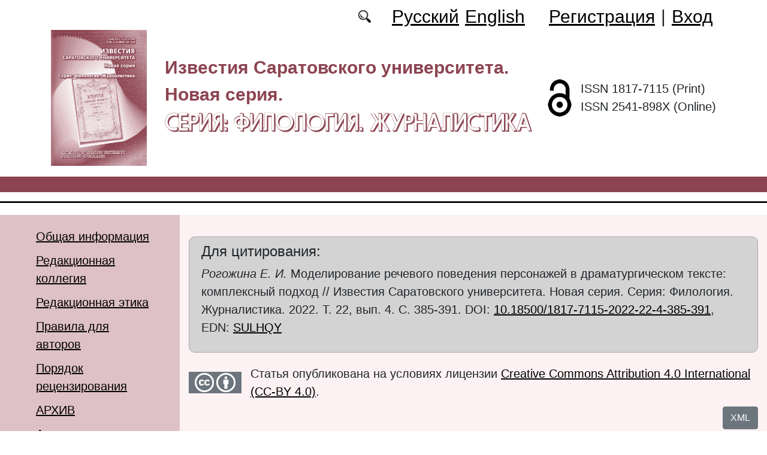

--- FILE ---
content_type: text/html; charset=utf-8
request_url: https://bonjour.sgu.ru/ru/articles/modelirovanie-rechevogo-povedeniya-personazhey-v-dramaturgicheskom-tekste-kompleksnyy
body_size: 14570
content:
<!DOCTYPE html PUBLIC "-//W3C//DTD XHTML+RDFa 1.0//EN"
  "http://www.w3.org/MarkUp/DTD/xhtml-rdfa-1.dtd">
<html xmlns="http://www.w3.org/1999/xhtml" xml:lang="ru" version="XHTML+RDFa 1.0" dir="ltr"
  xmlns:content="http://purl.org/rss/1.0/modules/content/"
  xmlns:dc="http://purl.org/dc/terms/"
  xmlns:foaf="http://xmlns.com/foaf/0.1/"
  xmlns:og="http://ogp.me/ns#"
  xmlns:rdfs="http://www.w3.org/2000/01/rdf-schema#"
  xmlns:sioc="http://rdfs.org/sioc/ns#"
  xmlns:sioct="http://rdfs.org/sioc/types#"
  xmlns:skos="http://www.w3.org/2004/02/skos/core#"
  xmlns:xsd="http://www.w3.org/2001/XMLSchema#">

<head profile="http://www.w3.org/1999/xhtml/vocab">
  <meta http-equiv="Content-Type" content="text/html; charset=utf-8" />
<meta name="Generator" content="Drupal 7 (http://drupal.org)" />
<link rel="canonical" href="/ru/articles/modelirovanie-rechevogo-povedeniya-personazhey-v-dramaturgicheskom-tekste-kompleksnyy" />
<link rel="shortlink" href="/ru/node/261" />
<script type="text/x-mathjax-config">MathJax.Hub.Config({
  showMathMenu: false,
  extensions: ['tex2jax.js'],
  jax: ['input/TeX','output/HTML-CSS'],
  tex2jax: {
    inlineMath: [ ['$','$'], ['\\(','\\)'] ],
    processEscapes: true,
    processClass: 'tex2jax',
    ignoreClass: 'html'
  },
  showProcessingMessages: false,
  messageStyle: 'none',
  menuSettings: { zoom: "Click" },
});</script><link rel="shortcut icon" href="https://bonjour.sgu.ru/sites/bonjour.sgu.ru/themes/bonjour/favicon.ico" type="image/vnd.microsoft.icon" />
  <title>Моделирование речевого поведения персонажей в драматургическом тексте: комплексный подход | Серия: Филология. Журналистика</title>
  <link type="text/css" rel="stylesheet" href="https://bonjour.sgu.ru/sites/bonjour.sgu.ru/files/css/css_xE-rWrJf-fncB6ztZfd2huxqgxu4WO-qwma6Xer30m4.css" media="all" />
<link type="text/css" rel="stylesheet" href="https://bonjour.sgu.ru/sites/bonjour.sgu.ru/files/css/css_vv4pljwlvwdCGPcixhZ126582XBUyQM6Fs-F_c0Bkt0.css" media="all" />
<link type="text/css" rel="stylesheet" href="https://bonjour.sgu.ru/sites/bonjour.sgu.ru/files/css/css_b2V1mKwC3xuqcGl-4EA_b5abWwiof0357XvO7WQRG-8.css" media="all" />
<link type="text/css" rel="stylesheet" href="https://bonjour.sgu.ru/sites/bonjour.sgu.ru/files/css/css_JTri10aax0Zy530kMir7_6_-CTZaJ-y-4J-tDQdKMgg.css" media="all" />
<link type="text/css" rel="stylesheet" href="/sites/all/modules/custom/text_license_page/assets/css/text_license_page.css" media="all" />
<link type="text/css" rel="stylesheet" href="https://bonjour.sgu.ru/sites/bonjour.sgu.ru/files/css/css_Im2dZfzHSouEWEcaMmzBthZq2Y6ymVdu7Wvk55dP_3A.css" media="all" />
<link type="text/css" rel="stylesheet" href="https://bonjour.sgu.ru/sites/bonjour.sgu.ru/files/css/css_Az75w0_pvJtGK78m09XHIeMLZ-Iljv3jz9_Uuhmnl-8.css" media="all" />
  <script type="text/javascript" src="https://bonjour.sgu.ru/sites/bonjour.sgu.ru/files/js/js_mOx0WHl6cNZI0fqrVldT0Ay6Zv7VRFDm9LexZoNN_NI.js"></script>
<script type="text/javascript">
<!--//--><![CDATA[//><!--
jQuery.migrateMute=true;jQuery.migrateTrace=false;
//--><!]]>
</script>
<script type="text/javascript" src="https://bonjour.sgu.ru/sites/bonjour.sgu.ru/files/js/js_bj8aLgXkuGq1Ao0IA5u3fJcg2JYAiq9U-UtBRf0goSc.js"></script>
<script type="text/javascript" src="https://bonjour.sgu.ru/sites/bonjour.sgu.ru/files/js/js_VDllQpUxf2pJJboe1uxbubdbz_92lbkavumvf2EiKjE.js"></script>
<script type="text/javascript" src="https://bonjour.sgu.ru/sites/bonjour.sgu.ru/files/js/js_EkKnthSXPYvyA30Aj8dK6lnys3UIjiTo6xQe-9kpMB4.js"></script>
<script type="text/javascript" src="https://bonjour.sgu.ru/sites/bonjour.sgu.ru/files/js/js_yYtajwsHyNZbF06p2i3BsH1Yqup_u57ps6m9WWFwcWE.js"></script>
<script type="text/javascript" src="/sites/all/libraries/mathjax/MathJax.js?config=TeX-AMS-MML_HTMLorMML"></script>
<script type="text/javascript" src="https://bonjour.sgu.ru/sites/bonjour.sgu.ru/files/js/js_CnO7o4NTh7MD8pvqTRWVjKHXfWaEJKp4aaB8ncKfhvg.js"></script>
<script type="text/javascript">
<!--//--><![CDATA[//><!--
jQuery.extend(Drupal.settings, {"basePath":"\/","pathPrefix":"ru\/","setHasJsCookie":0,"ajaxPageState":{"theme":"bonjour","theme_token":"OFq7ghEYV7tKFouyx4tCRreeoWju_pyeilqaa6OyfcY","jquery_version":"1.12","jquery_version_token":"wgptGtou6nUQzGNYmPdRZsVA7Ml8k1O5IW7PpevAqzE","js":{"0":1,"sites\/all\/modules\/jquery_update\/replace\/jquery\/1.12\/jquery.min.js":1,"1":1,"sites\/all\/modules\/jquery_update\/replace\/jquery-migrate\/1\/jquery-migrate.min.js":1,"misc\/jquery-extend-3.4.0.js":1,"misc\/jquery-html-prefilter-3.5.0-backport.js":1,"misc\/jquery.once.js":1,"misc\/drupal.js":1,"sites\/all\/modules\/jquery_update\/js\/jquery_browser.js":1,"sites\/all\/modules\/jquery_update\/replace\/ui\/ui\/minified\/jquery.ui.core.min.js":1,"sites\/all\/modules\/jquery_update\/replace\/ui\/ui\/minified\/jquery.ui.widget.min.js":1,"sites\/all\/modules\/jquery_update\/replace\/ui\/ui\/minified\/jquery.ui.button.min.js":1,"sites\/all\/modules\/jquery_update\/replace\/ui\/ui\/minified\/jquery.ui.mouse.min.js":1,"sites\/all\/modules\/jquery_update\/replace\/ui\/ui\/minified\/jquery.ui.draggable.min.js":1,"sites\/all\/modules\/jquery_update\/replace\/ui\/ui\/minified\/jquery.ui.position.min.js":1,"misc\/ui\/jquery.ui.position-1.13.0-backport.js":1,"sites\/all\/modules\/jquery_update\/replace\/ui\/ui\/minified\/jquery.ui.resizable.min.js":1,"sites\/all\/modules\/jquery_update\/replace\/ui\/ui\/minified\/jquery.ui.dialog.min.js":1,"misc\/ui\/jquery.ui.dialog-1.13.0-backport.js":1,"misc\/ajax.js":1,"sites\/all\/modules\/jquery_update\/js\/jquery_update.js":1,"sites\/all\/modules\/entityreference\/js\/entityreference.js":1,"sites\/all\/modules\/custom\/local_translate\/local_translate.js":1,"sites\/all\/modules\/mathjax\/mathjax.js":1,"public:\/\/languages\/ru__Br0y89xwhPOpGVTzSafoLaWwl5YqD2NjW414yjb9jU.js":1,"sites\/all\/modules\/custom\/biblio_list\/js\/biblio_list.js":1,"sites\/all\/libraries\/FileSaver.js\/FileSaver.min.js":1,"misc\/progress.js":1,"sites\/all\/modules\/autodialog\/autodialog.js":1,"sites\/all\/modules\/field_group\/field_group.js":1,"\/sites\/all\/libraries\/mathjax\/MathJax.js?config=TeX-AMS-MML_HTMLorMML":1,"sites\/bonjour.sgu.ru\/themes\/bonjour\/libraries\/popper\/popper.min.js":1,"sites\/bonjour.sgu.ru\/themes\/bonjour\/bootstrap\/js\/bootstrap.min.js":1,"sites\/bonjour.sgu.ru\/themes\/bonjour\/js\/app.js":1},"css":{"modules\/system\/system.base.css":1,"modules\/system\/system.menus.css":1,"modules\/system\/system.messages.css":1,"modules\/system\/system.theme.css":1,"misc\/ui\/jquery.ui.core.css":1,"misc\/ui\/jquery.ui.theme.css":1,"misc\/ui\/jquery.ui.button.css":1,"misc\/ui\/jquery.ui.resizable.css":1,"misc\/ui\/jquery.ui.dialog.css":1,"modules\/comment\/comment.css":1,"modules\/field\/theme\/field.css":1,"sites\/all\/modules\/custom\/local_translate\/local_translate.css":1,"modules\/node\/node.css":1,"modules\/search\/search.css":1,"modules\/user\/user.css":1,"sites\/all\/modules\/views\/css\/views.css":1,"sites\/all\/modules\/ckeditor\/css\/ckeditor.css":1,"sites\/all\/modules\/custom\/button_submit_article\/css\/styles-button-submit-articl.css":1,"sites\/all\/modules\/ctools\/css\/ctools.css":1,"modules\/locale\/locale.css":1,"\/sites\/all\/modules\/custom\/text_license_page\/assets\/css\/text_license_page.css":1,"sites\/all\/modules\/custom\/biblio_list\/css\/biblio_list.css":1,"sites\/all\/modules\/date\/date_api\/date.css":1,"sites\/bonjour.sgu.ru\/themes\/bonjour\/bootstrap\/css\/bootstrap.min.css":1,"sites\/bonjour.sgu.ru\/themes\/bonjour\/css\/fonts.css":1,"sites\/bonjour.sgu.ru\/themes\/bonjour\/css\/app.css":1}},"field_group":{"div":"full"},"urlIsAjaxTrusted":{"\/ru\/articles\/modelirovanie-rechevogo-povedeniya-personazhey-v-dramaturgicheskom-tekste-kompleksnyy?destination=node\/261":true}});
//--><!]]>
</script>
</head>
<body class="html not-front not-logged-in two-sidebars page-node page-node- page-node-261 node-type-journalarticle i18n-ru" >
  <div id="skip-link">
    <a href="#main-content" class="element-invisible element-focusable">Перейти к основному содержанию</a>
  </div>
    
	<header class="header">
		<div class="container">

			<div class="header__top row justify-content-center justify-content-lg-end align-items-center mb-2 mb-lg-0">
			
				<div class="header__search search col-auto">
					<a href="/articles/list"></a>
				</div>

				<div class="header__language language col-auto">
					  <div class="region region-language">
    <div id="block-locale-language-content" class="block block-locale">

    
  <div class="content">
    <ul class="language-switcher-locale-url"><li class="ru first active"><a href="/ru/articles/modelirovanie-rechevogo-povedeniya-personazhey-v-dramaturgicheskom-tekste-kompleksnyy" class="language-link active" xml:lang="ru">Русский</a></li>
<li class="en last"><a href="/en/node/261" class="language-link" xml:lang="en">English</a></li>
</ul>  </div>
</div>
  </div>
		
				</div>
				
				<div class="header__userdata userdata col-auto">
					<ul>
						<li>
						<a href="/user/register">Регистрация</a>							
						</li>
						<li>|</li>
						<li>
							<a href="/user">Вход</a>						</li>
					</ul>
				</div>
			</div>

			<div class="header__item row align-items-center text-center text-lg-left">
			
				<div class="logo header__logo col-lg-auto">
					  					<a href="/ru" title="Главная" rel="home" id="logo">
					  <img src="https://bonjour.sgu.ru/sites//bonjour.sgu.ru/themes/bonjour/logo.png" alt="Главная" />
					</a>
					  				</div>
				
				<div id="site-name" class="header__site-name col-lg my-2 my-lg-0">

					  						<div id="name-and-slogan">
						
						  							<div id="site-slogan">Известия Саратовского университета. Новая серия.</div>
						  						  
						  														  <h1 class="site-name">
								<a href="/ru" title="Главная" rel="home">Серия: Филология. Журналистика</a>
							  </h1>
													  						</div> <!-- /#name-and-slogan -->
					  
				</div>
				
			    <div class="open_access col-xl-auto col-lg-9 col-md-8 col-sm-7 col-6"></div>

				<div class="issn col-xl-auto col-lg-3 col-md-4 col-sm-5 col-6 text-right text-xl-left">
				  	<div class="block-issn">
						<div>ISSN 1817-7115 (Print)</div>
						<div>ISSN 2541-898X (Online)</div>
					</div>
				</div>	

			</div>


		</div> <!-- end container -->

		<nav class="header__nav">


	

		</nav>
		<hr class="header_line1 line1">
		<hr class="header_line2 line2">
		
	</header>

	<main class="main">
		<div class="container">
			<div class="row">
					<div id ="sidebar-first" class="sidebar col-lg-3 py-3">
						  <div class="region region-sidebar-first">
    <div id="block-system-main-menu" class="block block-system block-menu">

    
  <div class="content">
    <ul class="menu"><li class="first leaf"><a href="/ru/content/obshchaya-informaciya">Общая информация</a></li>
<li class="leaf"><a href="/ru/content/redakcionnaya-kollegiya">Редакционная коллегия</a></li>
<li class="leaf"><a href="/ru/content/redakcionnaya-etika">Редакционная этика</a></li>
<li class="leaf"><a href="/ru/content/pravila-dlya-avtorov">Правила для авторов</a></li>
<li class="leaf"><a href="/ru/content/poryadok-recenzirovaniya">Порядок рецензирования</a></li>
<li class="leaf"><a href="/ru/journal/issues" title="">АРХИВ</a></li>
<li class="leaf"><a href="/ru/authors-user/list" title="">Авторы</a></li>
<li class="leaf"><a href="/ru/rubriki" title="">Рубрики</a></li>
<li class="leaf"><a href="/ru/articles/list" title="">Поиск статей</a></li>
<li class="leaf"><a href="/ru/latest" title="">Последний выпуск</a></li>
<li class="last leaf"><a href="/ru/content/kontakty">Контакты</a></li>
</ul>  </div>
</div>
  </div>
					</div>

					<div id="main-content" class="col-lg-6 py-3">
						
																																		  <div class="tabs"></div>
																																			  <div class="region region-content">
    <div id="block-citing-an-article-citing-block" class="block block-citing-an-article">

    
  <div class="content">
    <h4>Для цитирования:</h4><p><i>Рогожина Е. И.</i> Моделирование речевого поведения персонажей в драматургическом тексте: комплексный подход // Известия Саратовского университета. Новая серия. Серия: Филология. Журналистика. 2022. Т. 22, вып. 4. С. 385-391. DOI: <a href="https://doi.org/10.18500/1817-7115-2022-22-4-385-391"  target="_blank">10.18500/1817-7115-2022-22-4-385-391</a>, EDN: <a href="https://www.elibrary.ru/item.asp?edn=SULHQY"  target="_blank">SULHQY</a></p>    </div>
</div>
<div id="block-text-license-page-info-license-page" class="block block-text-license-page">

    
  <div class="content">
    <div class="creativecommons"><span class="cc-logo"></span><span class="cc-attribution"></span></div><div>Статья опубликована на условиях лицензии  <a href="https://creativecommons.org/licenses/by/4.0/deed.ru" target="_blank">Creative Commons Attribution 4.0 International (CC-BY 4.0)</a>.</div>  </div>
</div>
<div id="block-biblio-list-cite-article-block" class="block block-biblio-list">

    
  <div class="content">
    

		<!-- Button trigger modal -->
		<div class="text-right">
			<button type="button" class="btn btn-secondary" data-toggle="modal" data-target="#CiteModal">XML
			</button>
		</div>

		<!-- Modal -->
		<div class="modal fade" id="CiteModal" tabindex="-1" role="dialog" aria-labelledby="CiteModalTitle" aria-hidden="true">
		  <div class="modal-dialog modal-dialog-centered" role="document">
		    <div class="modal-content">
		      <div class="modal-header">
		        <h5 class="modal-title" id="CiteModalLongTitle">XML</h5>
		        <button type="button" class="close" data-dismiss="modal" aria-label="Close">
		          <span aria-hidden="true">&times;</span>
		        </button>
		      </div>
		      <div class="modal-body">
				<nav>
				  <div class="nav nav-tabs" id="nav-tab" role="tablist">
				    <a class="nav-item nav-link active" id="nav-xml-tab" data-toggle="tab" href="#nav-xml" role="tab" aria-controls="nav-xml" aria-selected="true">xml</a>
				    <a class="nav-item nav-link" id="nav-BibTeX-tab" data-toggle="tab" href="#nav-BibTeX" role="tab" aria-controls="nav-BibTeX" aria-selected="false">BibTeX</a>
				  </div>
				</nav>
				<div class="tab-content" id="nav-tabContent">

				  <div class="tab-pane fade show active" id="nav-xml" role="tabpanel" aria-labelledby="nav-home-tab">
				    <p class="text-right my-3">XML для сайта doaj.org</p>
				    <textarea id="xml"><?xml version="1.0" encoding="UTF-8"?>
<records>
 <record>
  <language>eng</language>
  <publisher>Saratov State University</publisher>
  <journalTitle>Izvestiya of Saratov University. Philology. Journalism</journalTitle>
  <issn>1817-7115</issn>
  <eissn>2541-898X</eissn>
  <publicationDate>2022-11-30</publicationDate> 
  <volume>22</volume>
  <issue>4</issue>
  <startPage>385</startPage>
  <endPage>391</endPage>
  <doi>10.18500/1817-7115-2022-22-4-385-391</doi>
  <documentType>article</documentType>
  <title language="eng">Patterns of characters’ speech behavior in a dramaturgical text: A complex approach</title>
  <authors>
    <author>
      <name>Rogozhina, Elena I.</name>
      <affiliationId>1</affiliationId>
    </author>
  </authors>
  <affiliationsList>
    <affiliationName affiliationId="1">Saratov State University, Russia, 410012, Saratov, Astrakhanskaya street, 83</affiliationName>
    </affiliationsList>
  <abstract language="eng">The article off ers the development of the complex methodology for the study of the speech behavior of the intelligentsia characters. The material of the research is the plays and screenplays of the 60–80s of the 20th century by the Soviet authors such as Valentin Azernikov, Alexei Arbuzov, Vladimir Arro, Emil Braginsky and Eldar Ryazanov, Alexander Vampilov, Alexander Volodin and Leonid Zorin, and others. The article considers methodological approaches to the study of the speech behavior of literary characters belonging to the same social group. Patterns of linguistic persona and patterns of speech behavior are analyzed. The main defi nitions applied within the scope of the approaches are linguistic, speech, communicative, or discursive persona; linguistic, verbal, communicative, or discursive behavior, as well as units of description of speech behavior: speech acts, parameters, actions, steps, speech or communicative strategies and tactics, speech genres, speech acts and speech behavior patterns. The approaches under consideration are discovered to have points of convergence, the prospects of developing the research are outlined. It is concluded to be necessary to conduct a contrastive study, namely, to compare the communicative features of the behavior of the members of diff erent social groups in typical communicative situations and to identify specifi c patterns of speech behavior, which the authors use in creating the intelligentsia characters of the 60–80s of the 20th century. The prospects of the study include the consideration of various communicative situations with the participation of only intelligentsia members, or an intelligentsia character and a member of another social group; formal and informal communication situations, the status of communicants, communication participants complying with etiquette norms, emotionality and reasonableness of communication, ways of expressing evaluation, infl uence on the organization of communication, as well as other linguistic and extralinguistic factors, should be taken into account in the study. </abstract>
  <fullTextUrl format="pdf">https://bonjour.sgu.ru/sites/bonjour.sgu.ru/files/text-pdf/2023/05/filologiya_2022_4_3._rogozhina_1.pdf</fullTextUrl>
  <keywords language="eng">
    <keyword>speech behavior</keyword>
    <keyword>speech behavior patterns</keyword>
    <keyword>linguistic persona</keyword>
    <keyword>speech portrait</keyword>
    <keyword>an intellectual</keyword>
    <keyword>character’s speech</keyword>
  </keywords>
 </record>
</records></textarea>
				    <div class="text-right mt-3">
				    	<button id="button_xml" onclick="downloadXML();">save as xml</button>
				    </div>
				  </div>

				  <div class="tab-pane fade" id="nav-BibTeX" role="tabpanel" aria-labelledby="nav-profile-tab">
					<p class="text-right my-3">BibTeX</p>
				    <textarea id="BibTeX">@article{
	Izvestiya of Saratov University. Philology. Journalism-22-4-385,
	author = {Rogozhina, Elena I.},
	title = {Patterns of characters’ speech behavior in a dramaturgical text: A complex approach},
	year = {2022},
	journal = {Izvestiya of Saratov University. Philology. Journalism},
	volume = {22},
	number = {4},
	url = {https://bonjour.sgu.ru/sites/bonjour.sgu.ru/files/text-pdf/2023/05/filologiya_2022_4_3._rogozhina_1.pdf},
	address = {Saratov State University, ul. Astrakhanskaya, 83, Saratov, 410012, Russia},
	language = {en},
	doi = {10.18500/1817-7115-2022-22-4-385-391},
	pages = {385--391},
	issn = {1817-7115},
	keywords = {speech behavior,speech behavior patterns,linguistic persona,speech portrait,an intellectual,character’s speech},
	abstract = {The article off ers the development of the complex methodology for the study of the speech behavior of the intelligentsia characters. The material of the research is the plays and screenplays of the 60–80s of the 20th century by the Soviet authors such as Valentin Azernikov, Alexei Arbuzov, Vladimir Arro, Emil Braginsky and Eldar Ryazanov, Alexander Vampilov, Alexander Volodin and Leonid Zorin, and others. The article considers methodological approaches to the study of the speech behavior of literary characters belonging to the same social group. Patterns of linguistic persona and patterns of speech behavior are analyzed. The main defi nitions applied within the scope of the approaches are linguistic, speech, communicative, or discursive persona; linguistic, verbal, communicative, or discursive behavior, as well as units of description of speech behavior: speech acts, parameters, actions, steps, speech or communicative strategies and tactics, speech genres, speech acts and speech behavior patterns. The approaches under consideration are discovered to have points of convergence, the prospects of developing the research are outlined. It is concluded to be necessary to conduct a contrastive study, namely, to compare the communicative features of the behavior of the members of diff erent social groups in typical communicative situations and to identify specifi c patterns of speech behavior, which the authors use in creating the intelligentsia characters of the 60–80s of the 20th century. The prospects of the study include the consideration of various communicative situations with the participation of only intelligentsia members, or an intelligentsia character and a member of another social group; formal and informal communication situations, the status of communicants, communication participants complying with etiquette norms, emotionality and reasonableness of communication, ways of expressing evaluation, infl uence on the organization of communication, as well as other linguistic and extralinguistic factors, should be taken into account in the study. }
}</textarea>
				    <div class="text-right mt-3">
				    	<button id="button_xml" onclick="downloadBibTeX();">save as BibTeX</button>
				    </div>

				  </div>

				  </div>				  
				
		      </div>
		    </div>

		  </div>
		</div>
	  </div>
</div>
<div id="block-system-main" class="block block-system">

    
  <div class="content">
    <div id="node-261" class="node node-journalarticle clearfix" about="/ru/articles/modelirovanie-rechevogo-povedeniya-personazhey-v-dramaturgicheskom-tekste-kompleksnyy" typeof="sioc:Item foaf:Document">

    
    
      <span property="dc:title" content="Моделирование речевого поведения персонажей в драматургическом тексте: комплексный подход" class="rdf-meta element-hidden"></span><span property="sioc:num_replies" content="0" datatype="xsd:integer" class="rdf-meta element-hidden"></span>
  
  <div class="content">
    


    <div class="field field-name-field-text-pdf field-type-file field-label-inline clearfix">
              <div class="field-label">Полный текст в формате PDF(Ru): </div>
            <div class="field-items">
        		
			           <div class="field-item even"><span class="file"><img class="file-icon" alt="Иконка PDF" title="application/pdf" src="/modules/file/icons/application-pdf.png" /> <a href="https://bonjour.sgu.ru/sites/bonjour.sgu.ru/files/text-pdf/2023/05/filologiya_2022_4_3._rogozhina_1.pdf" type="application/pdf; length=384922">filologiya_2022_4_3._rogozhina.pdf</a></span></div>
          <div class="prosmotr"> (загрузок: 0)</div>
              </div>
    </div><!--
This file is not used by Drupal core, which uses theme functions instead.
See http://api.drupal.org/api/function/theme_field/7 for details.
After copying this file to your theme's folder and customizing it, remove this
HTML comment.
-->
<div class="field field-name-field-language field-type-list-integer field-label-inline clearfix">
      <div class="field-label">Язык публикации:&nbsp;</div>
    <div class="field-items">
          <div class="field-item even">русский</div>
      </div>
</div>
<!--
This file is not used by Drupal core, which uses theme functions instead.
See http://api.drupal.org/api/function/theme_field/7 for details.
After copying this file to your theme's folder and customizing it, remove this
HTML comment.
-->
<div class="field field-name-field-heading field-type-taxonomy-term-reference field-label-inline clearfix">
      <div class="field-label">Рубрика:&nbsp;</div>
    <div class="field-items">
          <div class="field-item even"><a href="/ru/rubrika/lingvistika" typeof="skos:Concept" property="rdfs:label skos:prefLabel">Лингвистика</a></div>
      </div>
</div>
<!--
This file is not used by Drupal core, which uses theme functions instead.
See http://api.drupal.org/api/function/theme_field/7 for details.
After copying this file to your theme's folder and customizing it, remove this
HTML comment.
-->
<div class="field field-name-field-typersci field-type-taxonomy-term-reference field-label-inline clearfix">
      <div class="field-label">Тип статьи:&nbsp;</div>
    <div class="field-items">
          <div class="field-item even">Научная статья</div>
      </div>
</div>
<!--
This file is not used by Drupal core, which uses theme functions instead.
See http://api.drupal.org/api/function/theme_field/7 for details.
After copying this file to your theme's folder and customizing it, remove this
HTML comment.
-->
<div class="field field-name-field-udk field-type-text field-label-inline clearfix">
      <div class="field-label">УДК:&nbsp;</div>
    <div class="field-items">
          <div class="field-item even">821.161.1.09-2+929</div>
      </div>
</div>
<!--
This file is not used by Drupal core, which uses theme functions instead.
See http://api.drupal.org/api/function/theme_field/7 for details.
After copying this file to your theme's folder and customizing it, remove this
HTML comment.
-->
<div class="field field-name-field-doi field-type-text field-label-inline clearfix">
      <div class="field-label">DOI:&nbsp;</div>
    <div class="field-items">
          <div class="orcid"><a href="https://doi.org/10.18500/1817-7115-2022-22-4-385-391"/ target="_blank">10.18500/1817-7115-2022-22-4-385-391</a></div>
      </div>
</div>
<!--
This file is not used by Drupal core, which uses theme functions instead.
See http://api.drupal.org/api/function/theme_field/7 for details.
After copying this file to your theme's folder and customizing it, remove this
HTML comment.
-->
<div class="field field-name-field-edn field-type-text field-label-inline clearfix">
      <div class="field-label">EDN:&nbsp;</div>
    <div class="field-items">
          <div class="field-item even">SULHQY</div>
      </div>
</div>
<!--
This file is not used by Drupal core, which uses theme functions instead.
See http://api.drupal.org/api/function/theme_field/7 for details.
After copying this file to your theme's folder and customizing it, remove this
HTML comment.
-->


<div class="field field-name-title-field field-type-text field-label-hidden">


	<div class="field-item"><h1 class="page-title">Моделирование речевого поведения персонажей в драматургическом тексте: комплексный подход</h1>
</div>


</div>



<!--
This file is not used by Drupal core, which uses theme functions instead.
See http://api.drupal.org/api/function/theme_field/7 for details.
After copying this file to your theme's folder and customizing it, remove this
HTML comment.
-->
<div class="field field-name-field-autor field-type-entityreference field-label-inline clearfix">
      <div class="field-label">Авторы:&nbsp;</div>
    <div class="field-items">
          <div class="field-item even"><a target="_blank" href="/ru/users/rogozhina-elena">Рогожина Елена Игоревна</a>, Саратовский национальный исследовательский государственный университет имени Н. Г. Чернышевского</div>
      </div>
</div>
<!--
This file is not used by Drupal core, which uses theme functions instead.
See http://api.drupal.org/api/function/theme_field/7 for details.
After copying this file to your theme's folder and customizing it, remove this
HTML comment.
-->
<div class="field field-name-body field-type-text-with-summary field-label-above">
      <div class="field-label">Аннотация:&nbsp;</div>
    <div class="field-items">
          <div class="field-item even" property="content:encoded"><div class="tex2jax"><p class="rtejustify">В статье предлагается разработка комплексной методики для изучения речевого поведения героя-интеллигента на материале пьес и киносценариев советских драматургов 60–80-х гг. XX в.: Валентина Азерникова, Алексея Арбузова, Владимира Арро, Эмиля Брагинского и Эльдара Рязанова, Александра Вампилова, Александра Володина, Леонида Зорина и др. Рассматриваются методические подходы к исследованию речевого поведения литературных персонажей, относящихся к одной социальной группе. Анализируются модели языковой личности и модели речевого поведения. В терминологическом аппарате подходов используются такие понятия, как языковая, речевая, коммуникативная, или дискурсивная, личность; языковое, речевое, коммуникативное, или дискурсивное, поведение, а также единицы описания речевого поведения: речевые акты, операции, действия, шаги, речевые, или коммуникативные, стратегии и тактики, речевые жанры, речевые поступки и модели речевого поведения. В работе найдены точки пересечения рассмотренных подходов и намечены перспективы исследования. Сделан вывод о необходимости проведения контрастивного исследования, которое позволит сравнить коммуникативные особенности поведения представителей разных социальных групп в типовых коммуникативных ситуациях и выявить специфические модели речевого поведения, с помощью которых авторы создают героя-интеллигента 60–80-х гг. XX в. К перспективам исследования относятся: рассмотрение различных коммуникативных ситуаций в художественных текстах с участием только представителей интеллигенции или героя-интеллигента и представителя другой социальной группы; анализ формальных и неформальных ситуаций общения, статус коммуникантов, соблюдение участниками коммуникации норм этикета, эмоциональность и аргументированность общения, способы выражения оценки, влияние на организацию коммуникации, а также другие лингвистические и экстралингвистические факторы.</p>
</div></div>
      </div>
</div>
<!--
This file is not used by Drupal core, which uses theme functions instead.
See http://api.drupal.org/api/function/theme_field/7 for details.
After copying this file to your theme's folder and customizing it, remove this
HTML comment.
-->
<div class="field field-name-field-key-words field-type-taxonomy-term-reference field-label-inline clearfix">
      <div class="field-label">Ключевые слова:&nbsp;</div>
    <div class="field-items">
          <div class="field-item even"><a href="/ru/klyuchevye-slova/rechevoe-povedenie" typeof="skos:Concept" property="rdfs:label skos:prefLabel">речевое поведение</a></div>
          <div class="field-item odd"><a href="/ru/klyuchevye-slova/model-rechevogo-povedeniya" typeof="skos:Concept" property="rdfs:label skos:prefLabel">модель речевого поведения</a></div>
          <div class="field-item even"><a href="/ru/klyuchevye-slova/yazykovaya-lichnost-0" typeof="skos:Concept" property="rdfs:label skos:prefLabel">языковая личность</a></div>
          <div class="field-item odd"><a href="/ru/klyuchevye-slova/rechevoy-portret" typeof="skos:Concept" property="rdfs:label skos:prefLabel">речевой портрет</a></div>
          <div class="field-item even"><a href="/ru/klyuchevye-slova/intelligent" typeof="skos:Concept" property="rdfs:label skos:prefLabel">интеллигент</a></div>
          <div class="field-item odd"><a href="/ru/klyuchevye-slova/rech-personazha" typeof="skos:Concept" property="rdfs:label skos:prefLabel">речь персонажа</a></div>
      </div>
</div>
<!--
This file is not used by Drupal core, which uses theme functions instead.
See http://api.drupal.org/api/function/theme_field/7 for details.
After copying this file to your theme's folder and customizing it, remove this
HTML comment.
-->
<div class="field field-name-field-literature field-type-text-long field-label-above">
      <div class="field-label">Список источников:&nbsp;</div>
    <div class="field-items">
          <div class="field-item even"><div class="tex2jax"><ol>
<li><em>Поливанов Е. Д. </em>Фонетика интеллигентского языка // Поливанов Е. Д. Статьи по общему языкознанию. М. : Наука, 1968. С. 225–235.</li>
<li><em>Крысин Л. П. </em>Современный русский интеллигент: попытка речевого портрета // Русский язык в научном освещении. 2001. № 1. С. 90–106.</li>
<li><em>Карасик В. И</em>. Лингвокультурный типаж «русский интеллигент» // Аксиологическая лингвистика: лингвокультурные типажи : сб. науч. тр. / под ред. В. И. Карасика. Волгоград : Парадигма, 2005. С. 25–61.</li>
<li><em>Борисова М. Б. </em>Слово в драматургии М. Горького. Саратов : Изд-во Саратовского ун-та, 1970. 198 с.</li>
<li>Языковые процессы современной русской художественной литературы: проза / Н. А. Кожевникова, В. В. Одинцов, Т. Г. Винокур [и др.] ; отв. ред. : А. И. Горшков, А. Д. Григорьева. М. : Наука, 1977. 336 с.</li>
<li><em>Полищук Г. Г. </em>Разговорная речь и художественный диалог // Лингвистика и поэтика / отв. ред. В. П. Григорьев. М. : Наука, 1979. С. 188–199.</li>
<li><em>Виноградов В. В. </em>Избранные труды : в 5 т. Т. 5. О языке художественной прозы. М. : Наука, 1980. 360 с.</li>
<li><em>Сиротинина О. Б. </em>Русская разговорная речь : пособие для учителя. М. : Просвещение, 1983. 80 с.</li>
<li><em>Зайцева И. П. </em>Современная драматургическая речь: Структура, семантика, стилистика : дис. … д-ра филол. наук. М., 2002. 444 с.</li>
<li><em>Каримова И. Р. </em>Коммуникативная организация драматического произведения: На материале пьес А. Галича, В. Максимова, А. Вампилова : дис. ... канд. филол. наук. Казань, 2004. 141 с.</li>
<li><em>Степанов А. Д. </em>Проблемы коммуникации у Чехова. М. : Языки славянской культуры, 2005. 400 с.</li>
<li><em>Казанкова E. А. </em>Исследование речевого общения в лингвистике, лингвистической поэтике и семиотике // Acta Linguistica. 2012. Т. 6, № 1. URL: <a href="https://www.actalinguistica.com/journal/index.php/al/article/viewFile/1/16">https://www.actalinguistica.com/journal/index.php/al/article/viewFile/1/16</a> (дата обращения: 09.03.2022).</li>
<li><em>Артюшков И. В. </em>Внутренняя речь и ее изображение в художественной литературе (на материале романов Ф. М. Достоевского и Л. Н. Толстого. М. : МПГУ, 2003. 348 с.</li>
<li><em>Гинзбург Л. Я. </em>О литературном герое. Л. : Советский писатель, 1979. 224 с.</li>
<li><em>Чурилина Л. Н. </em>«Языковая личность» в художественном тексте. 2-е изд., стер. М. : Флинта ; Наука, 2011. 240 с.</li>
<li><em>Караулов Ю. Н. </em>Русский язык и языковая личность. Изд. 7-е. М. : Изд-во ЛКИ, 2010. 264 с.</li>
<li><em>Зорин Л. </em>Энциклопедисты // Зорин Л. Театральная фантазия. Одиннадцать пьес. М. : Искусство, 1974. С. 213–280.</li>
<li><em>Зорин Л. </em>Покровские ворота // Зорин Л. Покровские ворота : пьесы. СПб. : Азбука, Азбука-Аттикус, 2016. С. 113–182.</li>
<li><em>Чурилина Л. Н. </em>Антропоцентризм художественного текста как принцип организации его лексической структуры : дис. … д-ра филол. наук. СПб., 2002. 513 с.</li>
<li><em>Зорин Л. </em>Транзит // Зорин Л. Театральная фантазия. Одиннадцать пьес. М. : Искусство, 1974. С. 447–492.</li>
<li><em>Зорин Л. </em>Добряки // Зорин Л. Театральная фантазия. Одиннадцать пьес. М. : Искусство, 1974. С. 143–212.</li>
<li><em>Хисамова Г. Г. </em>Диалог как компонент художественного текста (на материале художественной прозы В. М. Шукшина). М. : МПГУ, 2007. 352 с.</li>
<li><em>Ишмуратова С. Р. </em>Речевое поведение персонажа в художественном тексте (на материале художественной прозы В. П. Астафьева и В. М. Шукшина) : дис. ... канд. филол. наук. Уфа, 2016. 172 с.</li>
<li><em>Чеботникова Т. А. </em>Речевое поведение личности в дискурсе художественного произведения: роли, маски, образы. Оренбург : Изд-во ОГПУ, 2011. 230 с.</li>
<li><em>Шильман М. В. </em>Коммуникативная стратегия «речевая маска» (на материале произведений Аркадия и Бориса Стругацких) : автореф. дис. … канд. филол. наук. Новосибирск, 2006. 23 с.</li>
<li><em>Полубиченко Л. В. </em>Коллективная культурно-языковая личность москвича в романе «Мастер и Маргарита» и его англоязычных переводах // Вестник Российского нового университета. Серия : Человек в современном мире. 2021. № 2. С. 72–77. <a href="https://doi.org/10.25586/RNU.V925X.21.02.P.072">https://doi.org/10.25586/RNU.V925X.21.02.P.072</a></li>
<li><em>Карасик В. И., Дмитриева О. А. </em>Лингвокультурный типаж: к определению понятия // Аксиологическая лингвистика: лингвокультурные типажи : сб. науч. тр. / под ред. В. И. Карасика. Волгоград : Парадигма, 2005. С. 5–25.</li>
<li><em>Винокур Т. Г. </em>Говорящий и слушающий. Варианты речевого поведения. М. : Наука, 1993. 172 с.</li>
<li><em>Борисова И. Н. </em>Русский разговорный диалог: Структура и динамика. Изд. 3-е. М. : Либроком, 2009. 320 с.</li>
<li><em>Борисова И. Н. </em>Непрямая коммуникация в речевой систематике // Прямая и непрямая коммуникация. Саратов, 2003. URL: <a href="http://www.sgu.ru/structure/philological/linghist/sbornik-zhanry-rechi/materialyvypuskov/pryamaya-i-nepryamaya-kommunikaciya">http://www.sgu.ru/structure/philological/linghist/sbornik-zhanry-rechi/m...</a> (дата обращения: 09.03.2022).</li>
<li><em>Борисова И. Н. </em>Речевой поступок как единица коммуникативной практики // Вестник Гуманитарного университета. 2014. № 4 (7). С. 88–97.</li>
<li><em>Гетте Е. Ю. </em>Речевое поведение в гендерном аспекте: проблемы теории и методики описания : дис. … канд. филол. наук. Воронеж, 2004. 268 с.</li>
<li><em>Гладров В., Которова Е. Г. </em>Контрастивное изучение моделей речевого поведения // Жанры речи. 2015. № 2 (12). С. 27–39. <a href="https://doi.org/10.18500/2311-0740-2015-2-12-27-39">https://doi.org/10.18500/2311-0740-2015-2-12-27-39</a></li>
<li><em>Бабенко Л. Г., Ползунова М. В. </em>Речевой поступок и речевой акт в структуре речевого жанра «Объяснение в любви» на материале художественного произведения Дж. Голсуорси «Сага о Форсайтах» // Вестник Южно-Уральского государственного университета. Серия : Лингвистика. 2008. № 16 (116). С. 13–19.</li>
<li><em>Зорин Л</em>. Измена // Зорин Л. Покровские ворота : пьесы. М. : Советский писатель, 1979. С. 557–591.</li>
</ol>
</div></div>
      </div>
</div>
<!--
This file is not used by Drupal core, which uses theme functions instead.
See http://api.drupal.org/api/function/theme_field/7 for details.
After copying this file to your theme's folder and customizing it, remove this
HTML comment.
-->
<div class="field field-name-field-date-received field-type-datetime field-label-inline clearfix">
      <div class="field-label">Поступила в редакцию:&nbsp;</div>
    <div class="field-items">
          <div class="field-item even"><span  property="dc:date" datatype="xsd:dateTime" content="2022-04-26T00:00:00+04:00" class="date-display-single">26.04.2022</span></div>
      </div>
</div>
<!--
This file is not used by Drupal core, which uses theme functions instead.
See http://api.drupal.org/api/function/theme_field/7 for details.
After copying this file to your theme's folder and customizing it, remove this
HTML comment.
-->
<div class="field field-name-field-accepted field-type-datetime field-label-inline clearfix">
      <div class="field-label">Принята к публикации:&nbsp;</div>
    <div class="field-items">
          <div class="field-item even"><span  property="dc:date" datatype="xsd:dateTime" content="2022-05-06T00:00:00+04:00" class="date-display-single">06.05.2022</span></div>
      </div>
</div>
<!--
This file is not used by Drupal core, which uses theme functions instead.
See http://api.drupal.org/api/function/theme_field/7 for details.
After copying this file to your theme's folder and customizing it, remove this
HTML comment.
-->
<div class="field field-name-field-available-online field-type-datetime field-label-inline clearfix">
      <div class="field-label">Опубликована онлайн:&nbsp;</div>
    <div class="field-items">
          <div class="field-item even"><span  property="dc:date" datatype="xsd:dateTime" content="2022-11-30T00:00:00+04:00" class="date-display-single">30.11.2022</span></div>
      </div>
</div>
<!--
This file is not used by Drupal core, which uses theme functions instead.
See http://api.drupal.org/api/function/theme_field/7 for details.
After copying this file to your theme's folder and customizing it, remove this
HTML comment.
-->
<div class="field field-name-field-published field-type-datetime field-label-inline clearfix">
      <div class="field-label">Опубликована:&nbsp;</div>
    <div class="field-items">
          <div class="field-item even"><span  property="dc:date" datatype="xsd:dateTime" content="2022-11-30T00:00:00+04:00" class="date-display-single">30.11.2022</span></div>
      </div>
</div>
<div id="node-journalarticle-full-group-journal-info" class="clearfix group-journal-info field-group-div"><!--
This file is not used by Drupal core, which uses theme functions instead.
See http://api.drupal.org/api/function/theme_field/7 for details.
After copying this file to your theme's folder and customizing it, remove this
HTML comment.
-->
<div class="field field-name-field-journal-link field-type-entityreference field-label-inline clearfix">
      <div class="field-label">Журнал:&nbsp;</div>
    <div class="field-items">
          <div class="field-item even"><a href="/ru/journal/2022/4">Известия Саратовского университета. Новая серия. Серия: Филология. Журналистика, 2022, Т. 22, вып. 4</a></div>
      </div>
</div>
</div>  </div>

  
  
</div>
  </div>
</div>
  </div>
					
							
					</div>
					<div id="sidebar-second" class="sidebar col-lg-3 py-3">
						  <div class="region region-sidebar-second">
    <div id="block-button-submit-article-button-submit-article" class="block block-button-submit-article">

    
  <div class="content">
    <a href="/ru/user/register" class="button-submit-article">Загрузить статью</a>  </div>
</div>
<div id="block-user-login" class="block block-user">

    <h2>Вход на сайт</h2>
  
  <div class="content">
    <form action="/ru/articles/modelirovanie-rechevogo-povedeniya-personazhey-v-dramaturgicheskom-tekste-kompleksnyy?destination=node/261" method="post" id="user-login-form" accept-charset="UTF-8"><div><div class="form-item form-type-textfield form-item-name">
  <label for="edit-name">Имя пользователя <span class="form-required" title="Обязательно для заполнения.">*</span></label>
 <input type="text" id="edit-name" name="name" value="" size="15" maxlength="60" class="form-text required" />
</div>
<div class="form-item form-type-password form-item-pass">
  <label for="edit-pass">Пароль <span class="form-required" title="Обязательно для заполнения.">*</span></label>
 <input type="password" id="edit-pass" name="pass" size="15" maxlength="128" class="form-text required" />
</div>
<div class="item-list"><ul><li class="first"><a href="/ru/user/register" title="Регистрация">Регистрация</a></li>
<li class="last"><a href="/ru/user/password" title="Запросить новый пароль по электронной почте.">Забыли пароль?</a></li>
</ul></div><input type="hidden" name="form_build_id" value="form-1YOLtA2YN-E-5MXMrho3zH8W0DbfBwH8G5YIjl0s6sI" />
<input type="hidden" name="form_id" value="user_login_block" />
<div class="form-actions form-wrapper" id="edit-actions"><input type="submit" id="edit-submit" name="op" value="Войти" class="form-submit" /></div></div></form>  </div>
</div>
<div id="block-menu-menu-right-menu" class="block block-menu">

    
  <div class="content">
    <ul class="menu"><li class="first leaf"><a href="https://www.elibrary.ru/title_about_new.asp?id=26684" title="">РИНЦ</a></li>
<li class="leaf"><a href="https://cyberleninka.ru/journal/n/izvestiya-saratovskogo-universiteta-novaya-seriya-seriya-filologiya-zhurnalistika?i=1121241" title="">КиберЛенинка</a></li>
<li class="leaf"><a href="https://vak.minobrnauki.gov.ru/documents#tab=_tab:editions~" title="">Список ВАК</a></li>
<li class="leaf"><a href="https://journals.sgu.ru/" title="">Журналы СГУ</a></li>
<li class="leaf"><a href="https://search.crossref.org/?q=1817-7115&amp;publication=Izvestiya+of+Saratov+University.+New+Series.+Series%3A+Philology.+Journalism" title="">Crossref</a></li>
<li class="leaf"><a href="https://doaj.org/toc/2541-898X" title="">DOAJ</a></li>
<li class="leaf"><a href="https://portal.issn.org/resource/ISSN/2541-898X" title="">ROAD</a></li>
<li class="last leaf"><a href="https://journalrank.rcsi.science/ru/record-sources/details/31203/" title="">ЕГПНИ &quot;Белый список&quot;</a></li>
</ul>  </div>
</div>
<div id="block-block-16" class="block block-block">

    
  <div class="content">
    <div class="tex2jax"><p><a href="https://bonjour.sgu.ru/en/pretty-articles">Популярные загрузки файлов</a></p>
</div>  </div>
</div>
  </div>
					</div>
			</div>
		</div>			
	</main>
	<footer class="footer">
		<div class="container">
						<div class="region-footer">
			© 2013-2026 Дизайн и программное обеспечение сайта. ФГБОУ ВО «Саратовский национальный исследовательский государственный университет имени Н.Г. Чернышевского»			</div>				
		</div>
	</footer>
  <script type="text/javascript">
<!--//--><![CDATA[//><!--

	    function downloadXML(){
	      var save = document.getElementById("xml").value;  
	      var blob = new Blob([save], {type: "text/plain;charset=utf-8"});
	      var mainName = document.getElementsByClassName("page-title")[0].innerHTML;
	      saveAs(blob, mainName + ".xml");
	    }

	    function downloadBibTeX(){
	      var save = document.getElementById("BibTeX").value;  
	      var blob = new Blob([save], {type: "text/plain;charset=utf-8"});
	      var mainName = document.getElementsByClassName("page-title")[0].innerHTML;
	      saveAs(blob, mainName + ".bib");
	    }	    
	
//--><!]]>
</script>
</body>
</html>
